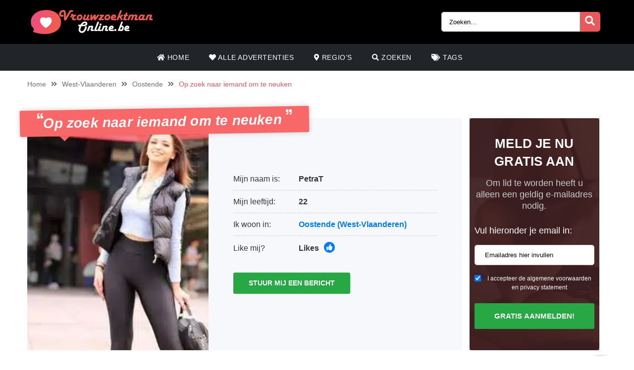

--- FILE ---
content_type: text/html; charset=UTF-8
request_url: https://vrouwzoektmanonline.be/advertenties/op-zoek-naar-iemand-om-te-neuken/
body_size: 11594
content:
<!doctype html><html class="no-js" lang="nl-NL"><head><meta charset="UTF-8" /><meta http-equiv="x-ua-compatible" content="ie=edge"><meta name="description" content="Als receptioniste bij een groot bedrijf ben ik het eerste aanspreekpunt. Ik moet er dan ook altijd wel goed verzorgd bijlopen. Ik verzorg mezelf dus g..."><meta name="viewport" content="width=device-width, initial-scale=1, shrink-to-fit=no"><meta name="theme-color" content="#FF6B2D"><link rel="stylesheet" media="print" onload="this.onload=null;this.media='all';" id="ao_optimized_gfonts" href="https://fonts.googleapis.com/css?family=Lato%3A300%2C400%2C700%2C800%2C900&amp;display=swap"><link rel="shortcut icon" href="https://vrouwzoektmanonline.be/wp-content/themes/wpb/assets/img/favicon.png" type="image/x-icon"><link rel="icon" href="https://vrouwzoektmanonline.be/wp-content/themes/wpb/assets/img/favicon.png" type="image/x-icon"><meta name='robots' content='index, follow, max-image-preview:large, max-snippet:-1, max-video-preview:-1' /><style>img:is([sizes="auto" i], [sizes^="auto," i]) { contain-intrinsic-size: 3000px 1500px }</style><title>Op zoek naar iemand om te neuken - vrouwzoektmanonline.be</title><link rel="canonical" href="https://vrouwzoektmanonline.be/advertenties/op-zoek-naar-iemand-om-te-neuken/" /><meta name="twitter:card" content="summary_large_image" /><meta name="twitter:title" content="Op zoek naar iemand om te neuken - vrouwzoektmanonline.be" /><meta name="twitter:image" content="https://vrouwzoektmanonline.be/wp-content/uploads/2024/07/328389-1.jpg" /><meta name="twitter:label1" content="Geschatte leestijd" /><meta name="twitter:data1" content="1 minuut" /> <script type="application/ld+json" class="yoast-schema-graph">{"@context":"https://schema.org","@graph":[{"@type":"WebPage","@id":"https://vrouwzoektmanonline.be/advertenties/op-zoek-naar-iemand-om-te-neuken/","url":"https://vrouwzoektmanonline.be/advertenties/op-zoek-naar-iemand-om-te-neuken/","name":"Op zoek naar iemand om te neuken - vrouwzoektmanonline.be","isPartOf":{"@id":"https://vrouwzoektmanonline.be/#website"},"primaryImageOfPage":{"@id":"https://vrouwzoektmanonline.be/advertenties/op-zoek-naar-iemand-om-te-neuken/#primaryimage"},"image":{"@id":"https://vrouwzoektmanonline.be/advertenties/op-zoek-naar-iemand-om-te-neuken/#primaryimage"},"thumbnailUrl":"https://vrouwzoektmanonline.be/wp-content/uploads/2024/07/328389-1.jpg","datePublished":"2024-07-30T03:49:42+00:00","dateModified":"2024-07-30T14:06:20+00:00","breadcrumb":{"@id":"https://vrouwzoektmanonline.be/advertenties/op-zoek-naar-iemand-om-te-neuken/#breadcrumb"},"inLanguage":"nl-NL","potentialAction":[{"@type":"ReadAction","target":["https://vrouwzoektmanonline.be/advertenties/op-zoek-naar-iemand-om-te-neuken/"]}]},{"@type":"ImageObject","inLanguage":"nl-NL","@id":"https://vrouwzoektmanonline.be/advertenties/op-zoek-naar-iemand-om-te-neuken/#primaryimage","url":"https://vrouwzoektmanonline.be/wp-content/uploads/2024/07/328389-1.jpg","contentUrl":"https://vrouwzoektmanonline.be/wp-content/uploads/2024/07/328389-1.jpg","width":320,"height":320},{"@type":"BreadcrumbList","@id":"https://vrouwzoektmanonline.be/advertenties/op-zoek-naar-iemand-om-te-neuken/#breadcrumb","itemListElement":[{"@type":"ListItem","position":1,"name":"Home","item":"https://vrouwzoektmanonline.be/"},{"@type":"ListItem","position":2,"name":"Advertenties","item":"https://vrouwzoektmanonline.be/advertenties/"},{"@type":"ListItem","position":3,"name":"Op zoek naar iemand om te neuken"}]},{"@type":"WebSite","@id":"https://vrouwzoektmanonline.be/#website","url":"https://vrouwzoektmanonline.be/","name":"vrouwzoektmanonline.be","description":"","publisher":{"@id":"https://vrouwzoektmanonline.be/#organization"},"potentialAction":[{"@type":"SearchAction","target":{"@type":"EntryPoint","urlTemplate":"https://vrouwzoektmanonline.be/?s={search_term_string}"},"query-input":{"@type":"PropertyValueSpecification","valueRequired":true,"valueName":"search_term_string"}}],"inLanguage":"nl-NL"},{"@type":"Organization","@id":"https://vrouwzoektmanonline.be/#organization","name":"vrouwzoektmanonline.be","url":"https://vrouwzoektmanonline.be/","logo":{"@type":"ImageObject","inLanguage":"nl-NL","@id":"https://vrouwzoektmanonline.be/#/schema/logo/image/","url":"https://vrouwzoektmanonline.be/wp-content/uploads/2021/06/cropped-Vrouwzoektmanonline.be_.png","contentUrl":"https://vrouwzoektmanonline.be/wp-content/uploads/2021/06/cropped-Vrouwzoektmanonline.be_.png","width":1920,"height":376,"caption":"vrouwzoektmanonline.be"},"image":{"@id":"https://vrouwzoektmanonline.be/#/schema/logo/image/"}}]}</script> <link href='https://fonts.gstatic.com' crossorigin='anonymous' rel='preconnect' /><link rel="alternate" type="application/rss+xml" title="vrouwzoektmanonline.be &raquo; Op zoek naar iemand om te neuken reacties feed" href="https://vrouwzoektmanonline.be/advertenties/op-zoek-naar-iemand-om-te-neuken/feed/" /><link rel='stylesheet' id='sgr_main-css' href='https://vrouwzoektmanonline.be/wp-content/cache/autoptimize/css/autoptimize_single_87919152e480d34bc2ab66090bb82746.css' type='text/css' media='all' /><link rel='stylesheet' id='wp-block-library-css' href='https://vrouwzoektmanonline.be/wp-includes/css/dist/block-library/style.min.css' type='text/css' media='all' /><style id='classic-theme-styles-inline-css' type='text/css'>/*! This file is auto-generated */
.wp-block-button__link{color:#fff;background-color:#32373c;border-radius:9999px;box-shadow:none;text-decoration:none;padding:calc(.667em + 2px) calc(1.333em + 2px);font-size:1.125em}.wp-block-file__button{background:#32373c;color:#fff;text-decoration:none}</style><style id='global-styles-inline-css' type='text/css'>:root{--wp--preset--aspect-ratio--square: 1;--wp--preset--aspect-ratio--4-3: 4/3;--wp--preset--aspect-ratio--3-4: 3/4;--wp--preset--aspect-ratio--3-2: 3/2;--wp--preset--aspect-ratio--2-3: 2/3;--wp--preset--aspect-ratio--16-9: 16/9;--wp--preset--aspect-ratio--9-16: 9/16;--wp--preset--color--black: #000000;--wp--preset--color--cyan-bluish-gray: #abb8c3;--wp--preset--color--white: #ffffff;--wp--preset--color--pale-pink: #f78da7;--wp--preset--color--vivid-red: #cf2e2e;--wp--preset--color--luminous-vivid-orange: #ff6900;--wp--preset--color--luminous-vivid-amber: #fcb900;--wp--preset--color--light-green-cyan: #7bdcb5;--wp--preset--color--vivid-green-cyan: #00d084;--wp--preset--color--pale-cyan-blue: #8ed1fc;--wp--preset--color--vivid-cyan-blue: #0693e3;--wp--preset--color--vivid-purple: #9b51e0;--wp--preset--gradient--vivid-cyan-blue-to-vivid-purple: linear-gradient(135deg,rgba(6,147,227,1) 0%,rgb(155,81,224) 100%);--wp--preset--gradient--light-green-cyan-to-vivid-green-cyan: linear-gradient(135deg,rgb(122,220,180) 0%,rgb(0,208,130) 100%);--wp--preset--gradient--luminous-vivid-amber-to-luminous-vivid-orange: linear-gradient(135deg,rgba(252,185,0,1) 0%,rgba(255,105,0,1) 100%);--wp--preset--gradient--luminous-vivid-orange-to-vivid-red: linear-gradient(135deg,rgba(255,105,0,1) 0%,rgb(207,46,46) 100%);--wp--preset--gradient--very-light-gray-to-cyan-bluish-gray: linear-gradient(135deg,rgb(238,238,238) 0%,rgb(169,184,195) 100%);--wp--preset--gradient--cool-to-warm-spectrum: linear-gradient(135deg,rgb(74,234,220) 0%,rgb(151,120,209) 20%,rgb(207,42,186) 40%,rgb(238,44,130) 60%,rgb(251,105,98) 80%,rgb(254,248,76) 100%);--wp--preset--gradient--blush-light-purple: linear-gradient(135deg,rgb(255,206,236) 0%,rgb(152,150,240) 100%);--wp--preset--gradient--blush-bordeaux: linear-gradient(135deg,rgb(254,205,165) 0%,rgb(254,45,45) 50%,rgb(107,0,62) 100%);--wp--preset--gradient--luminous-dusk: linear-gradient(135deg,rgb(255,203,112) 0%,rgb(199,81,192) 50%,rgb(65,88,208) 100%);--wp--preset--gradient--pale-ocean: linear-gradient(135deg,rgb(255,245,203) 0%,rgb(182,227,212) 50%,rgb(51,167,181) 100%);--wp--preset--gradient--electric-grass: linear-gradient(135deg,rgb(202,248,128) 0%,rgb(113,206,126) 100%);--wp--preset--gradient--midnight: linear-gradient(135deg,rgb(2,3,129) 0%,rgb(40,116,252) 100%);--wp--preset--font-size--small: 13px;--wp--preset--font-size--medium: 20px;--wp--preset--font-size--large: 36px;--wp--preset--font-size--x-large: 42px;--wp--preset--spacing--20: 0.44rem;--wp--preset--spacing--30: 0.67rem;--wp--preset--spacing--40: 1rem;--wp--preset--spacing--50: 1.5rem;--wp--preset--spacing--60: 2.25rem;--wp--preset--spacing--70: 3.38rem;--wp--preset--spacing--80: 5.06rem;--wp--preset--shadow--natural: 6px 6px 9px rgba(0, 0, 0, 0.2);--wp--preset--shadow--deep: 12px 12px 50px rgba(0, 0, 0, 0.4);--wp--preset--shadow--sharp: 6px 6px 0px rgba(0, 0, 0, 0.2);--wp--preset--shadow--outlined: 6px 6px 0px -3px rgba(255, 255, 255, 1), 6px 6px rgba(0, 0, 0, 1);--wp--preset--shadow--crisp: 6px 6px 0px rgba(0, 0, 0, 1);}:where(.is-layout-flex){gap: 0.5em;}:where(.is-layout-grid){gap: 0.5em;}body .is-layout-flex{display: flex;}.is-layout-flex{flex-wrap: wrap;align-items: center;}.is-layout-flex > :is(*, div){margin: 0;}body .is-layout-grid{display: grid;}.is-layout-grid > :is(*, div){margin: 0;}:where(.wp-block-columns.is-layout-flex){gap: 2em;}:where(.wp-block-columns.is-layout-grid){gap: 2em;}:where(.wp-block-post-template.is-layout-flex){gap: 1.25em;}:where(.wp-block-post-template.is-layout-grid){gap: 1.25em;}.has-black-color{color: var(--wp--preset--color--black) !important;}.has-cyan-bluish-gray-color{color: var(--wp--preset--color--cyan-bluish-gray) !important;}.has-white-color{color: var(--wp--preset--color--white) !important;}.has-pale-pink-color{color: var(--wp--preset--color--pale-pink) !important;}.has-vivid-red-color{color: var(--wp--preset--color--vivid-red) !important;}.has-luminous-vivid-orange-color{color: var(--wp--preset--color--luminous-vivid-orange) !important;}.has-luminous-vivid-amber-color{color: var(--wp--preset--color--luminous-vivid-amber) !important;}.has-light-green-cyan-color{color: var(--wp--preset--color--light-green-cyan) !important;}.has-vivid-green-cyan-color{color: var(--wp--preset--color--vivid-green-cyan) !important;}.has-pale-cyan-blue-color{color: var(--wp--preset--color--pale-cyan-blue) !important;}.has-vivid-cyan-blue-color{color: var(--wp--preset--color--vivid-cyan-blue) !important;}.has-vivid-purple-color{color: var(--wp--preset--color--vivid-purple) !important;}.has-black-background-color{background-color: var(--wp--preset--color--black) !important;}.has-cyan-bluish-gray-background-color{background-color: var(--wp--preset--color--cyan-bluish-gray) !important;}.has-white-background-color{background-color: var(--wp--preset--color--white) !important;}.has-pale-pink-background-color{background-color: var(--wp--preset--color--pale-pink) !important;}.has-vivid-red-background-color{background-color: var(--wp--preset--color--vivid-red) !important;}.has-luminous-vivid-orange-background-color{background-color: var(--wp--preset--color--luminous-vivid-orange) !important;}.has-luminous-vivid-amber-background-color{background-color: var(--wp--preset--color--luminous-vivid-amber) !important;}.has-light-green-cyan-background-color{background-color: var(--wp--preset--color--light-green-cyan) !important;}.has-vivid-green-cyan-background-color{background-color: var(--wp--preset--color--vivid-green-cyan) !important;}.has-pale-cyan-blue-background-color{background-color: var(--wp--preset--color--pale-cyan-blue) !important;}.has-vivid-cyan-blue-background-color{background-color: var(--wp--preset--color--vivid-cyan-blue) !important;}.has-vivid-purple-background-color{background-color: var(--wp--preset--color--vivid-purple) !important;}.has-black-border-color{border-color: var(--wp--preset--color--black) !important;}.has-cyan-bluish-gray-border-color{border-color: var(--wp--preset--color--cyan-bluish-gray) !important;}.has-white-border-color{border-color: var(--wp--preset--color--white) !important;}.has-pale-pink-border-color{border-color: var(--wp--preset--color--pale-pink) !important;}.has-vivid-red-border-color{border-color: var(--wp--preset--color--vivid-red) !important;}.has-luminous-vivid-orange-border-color{border-color: var(--wp--preset--color--luminous-vivid-orange) !important;}.has-luminous-vivid-amber-border-color{border-color: var(--wp--preset--color--luminous-vivid-amber) !important;}.has-light-green-cyan-border-color{border-color: var(--wp--preset--color--light-green-cyan) !important;}.has-vivid-green-cyan-border-color{border-color: var(--wp--preset--color--vivid-green-cyan) !important;}.has-pale-cyan-blue-border-color{border-color: var(--wp--preset--color--pale-cyan-blue) !important;}.has-vivid-cyan-blue-border-color{border-color: var(--wp--preset--color--vivid-cyan-blue) !important;}.has-vivid-purple-border-color{border-color: var(--wp--preset--color--vivid-purple) !important;}.has-vivid-cyan-blue-to-vivid-purple-gradient-background{background: var(--wp--preset--gradient--vivid-cyan-blue-to-vivid-purple) !important;}.has-light-green-cyan-to-vivid-green-cyan-gradient-background{background: var(--wp--preset--gradient--light-green-cyan-to-vivid-green-cyan) !important;}.has-luminous-vivid-amber-to-luminous-vivid-orange-gradient-background{background: var(--wp--preset--gradient--luminous-vivid-amber-to-luminous-vivid-orange) !important;}.has-luminous-vivid-orange-to-vivid-red-gradient-background{background: var(--wp--preset--gradient--luminous-vivid-orange-to-vivid-red) !important;}.has-very-light-gray-to-cyan-bluish-gray-gradient-background{background: var(--wp--preset--gradient--very-light-gray-to-cyan-bluish-gray) !important;}.has-cool-to-warm-spectrum-gradient-background{background: var(--wp--preset--gradient--cool-to-warm-spectrum) !important;}.has-blush-light-purple-gradient-background{background: var(--wp--preset--gradient--blush-light-purple) !important;}.has-blush-bordeaux-gradient-background{background: var(--wp--preset--gradient--blush-bordeaux) !important;}.has-luminous-dusk-gradient-background{background: var(--wp--preset--gradient--luminous-dusk) !important;}.has-pale-ocean-gradient-background{background: var(--wp--preset--gradient--pale-ocean) !important;}.has-electric-grass-gradient-background{background: var(--wp--preset--gradient--electric-grass) !important;}.has-midnight-gradient-background{background: var(--wp--preset--gradient--midnight) !important;}.has-small-font-size{font-size: var(--wp--preset--font-size--small) !important;}.has-medium-font-size{font-size: var(--wp--preset--font-size--medium) !important;}.has-large-font-size{font-size: var(--wp--preset--font-size--large) !important;}.has-x-large-font-size{font-size: var(--wp--preset--font-size--x-large) !important;}
:where(.wp-block-post-template.is-layout-flex){gap: 1.25em;}:where(.wp-block-post-template.is-layout-grid){gap: 1.25em;}
:where(.wp-block-columns.is-layout-flex){gap: 2em;}:where(.wp-block-columns.is-layout-grid){gap: 2em;}
:root :where(.wp-block-pullquote){font-size: 1.5em;line-height: 1.6;}</style><link rel='stylesheet' id='bootstrap-css' href='https://vrouwzoektmanonline.be/wp-content/themes/wpb/assets/bower_components/bootstrap/dist/css/bootstrap.min.css' type='text/css' media='all' /><link rel='stylesheet' id='fa-free-css' href='https://vrouwzoektmanonline.be/wp-content/themes/wpb/assets/bower_components/fontawesome/css/all.min.css' type='text/css' media='all' /><link rel='stylesheet' id='owl-carousel-2-css' href='https://vrouwzoektmanonline.be/wp-content/themes/wpb/assets/bower_components/owl.carousel/dist/assets/owl.carousel.min.css' type='text/css' media='all' /><link rel='stylesheet' id='animate-css' href='https://vrouwzoektmanonline.be/wp-content/cache/autoptimize/css/autoptimize_single_cb67371414710491ee3730390d1efb33.css' type='text/css' media='all' /><link rel='stylesheet' id='fancybox-css' href='https://vrouwzoektmanonline.be/wp-content/themes/wpb/assets/bower_components/fancybox-master/dist/jquery.fancybox.min.css' type='text/css' media='all' /><link rel='stylesheet' id='general-css' href='https://vrouwzoektmanonline.be/wp-content/themes/wpb/assets/css/general.min.css' type='text/css' media='all' /> <script defer id="sgr_main-js-extra" src="[data-uri]"></script> <script defer type="text/javascript" src="https://vrouwzoektmanonline.be/wp-content/cache/autoptimize/js/autoptimize_single_d9acc39bb3131ff6a72a64a32faf8b07.js" id="sgr_main-js"></script> <script defer type="text/javascript" src="https://vrouwzoektmanonline.be/wp-includes/js/jquery/jquery.min.js" id="jquery-core-js"></script> <script defer type="text/javascript" src="https://vrouwzoektmanonline.be/wp-includes/js/jquery/jquery-migrate.min.js" id="jquery-migrate-js"></script> <link rel="https://api.w.org/" href="https://vrouwzoektmanonline.be/wp-json/" /><link rel="EditURI" type="application/rsd+xml" title="RSD" href="https://vrouwzoektmanonline.be/xmlrpc.php?rsd" /><meta name="generator" content="WordPress 6.7.2" /><link rel='shortlink' href='https://vrouwzoektmanonline.be/?p=5870' /><link rel="alternate" title="oEmbed (JSON)" type="application/json+oembed" href="https://vrouwzoektmanonline.be/wp-json/oembed/1.0/embed?url=https%3A%2F%2Fvrouwzoektmanonline.be%2Fadvertenties%2Fop-zoek-naar-iemand-om-te-neuken%2F" /><link rel="alternate" title="oEmbed (XML)" type="text/xml+oembed" href="https://vrouwzoektmanonline.be/wp-json/oembed/1.0/embed?url=https%3A%2F%2Fvrouwzoektmanonline.be%2Fadvertenties%2Fop-zoek-naar-iemand-om-te-neuken%2F&#038;format=xml" /><style type="text/css">.recentcomments a{display:inline !important;padding:0 !important;margin:0 !important;}</style><style type="text/css" id="wp-custom-css">#single-advertentie .data .dtap{
	white-space: nowrap;
}
#single-advertentie .data p span a{
	color: #007bff;
}
#single-advertentie .bg-darkg{
	height: 469px
}
@media (max-width: 767px){
	#single-advertentie .bg-darkg {
		height: 300px !important;
	}
}
@media (max-width: 992px){
	.spotlight {
    margin-top: -30px;
}
	.spotlight .container-fluid{
		padding: 0px
	}
	.spotlight ul li img{
		width: 32px
	}
	#single-advertentie .bg-darkg{
	  height: auto
}
	
      
}
@media (max-width: 768px){
.spotlight {
    margin-top: 0px;
}
	.spotlight ul li img{
		width: auto
	}
	
}
#mainFooter .bottom-info .container {
	font-size: 11px !important;
}
#mainFooter .bottom-info {
    background: #3b3b40;
    color: #fff;
    border-top: 2px solid #ebebeb;
}
#mainHeader .menu-bar ul li .sub-menu.show{
	background: #202529;
	width: 200%;
	min-width:450px;
}
#mainHeader .menu-bar ul li .sub-menu li{
	display: inline-block;
	width: 50%
	
}
#mainHeader .menu-bar ul li .sub-menu li:before{
	content: "» ";
	color: #fff;
	position: absolute;
	top: 10px;
}
#mainHeader .menu-bar ul li .sub-menu li a{
	transition: .3s ease-out;
	text-decoration: none;
	padding: 15px;
}
#mainHeader .menu-bar ul li .sub-menu li a:hover{
	color: #e9595b;
	text-decoration: none!important
}

#mainHeader .menu-bar ul li.menu-item-has-children:before{
	content: "\f0d7";
	font-family: "Font Awesome 5 Free";
	font-size: 16px;
	color: #fff;
	font-weight: 600;
	position: absolute;
	right: -3px;
	top: 0;
	bottom: 0;
	margin: auto;
}
#mainHeader .mobile-menu ul li ul {
	background-color: #d6494b;
}
#mainHeader .mobile-menu ul li:hover {
    background: rgb(14 13 13);
}
#mainHeader .mobile-menu ul li a {
	color:#fff;
}
#mainHeader .mobile-menu ul li ul li a:hover {
    padding-left: 10px; 
}
#mainFooter .widget-area h3{
	padding-top:30px;
}
#mainFooter .widget-area h4{
	padding-top: 20px;
	text-transform: uppercase;
}

.mobile-hero .promo .p-wrapper form select{
	padding-right: 30px;
	border-radius: 50px;
	-webkit-appearance: none;
  -moz-appearance: none;
  -o-appearance: none;
}
.mobile-hero .promo .p-wrapper form select+i.fas{
	float: right;
	color: #998F89;
  margin-top: -55px;
  margin-right: 10px;
  pointer-events: none;
  background-color: #fff;
  padding-right: 5px;
	font-size: 18px;

}
.mobile-hero .promo .p-wrapper form select::after{
	content: '\f055'; 
    font-family: 'Font Awesome 5 Free';
    position: absolute;
    top: 50%;
    right: 5px;
    transform: translateY(-50%);
    pointer-events: none;
}

#mainHeader .mobile-menu{
	position: absolute;
}

#mainHeader .mobile-menu ul li ul{
	background: #4B4B50;
}

#mainHeader .mobile-menu ul li.menu-item-has-children:before{
	content: "\f0d7";
	font-family: "Font Awesome 5 Free";
	font-size: 16px;
	color: #fff;
	font-weight: 600;
	position: absolute;
	right: 15px;
	top: 0;
	bottom: 0;
	margin: auto;
}</style></head><body class="advertenties-template-default single single-advertenties postid-5870 wp-custom-logo body_class"><header id="mainHeader"><div class="container-fluid sm-menu-container d-lg-none"> <button class="menu-toggler"> <span></span> <span></span> <span></span> </button><div class="header-logo"> <a href="https://vrouwzoektmanonline.be/" class="custom-logo-link" rel="home"><picture class="custom-logo" decoding="async" fetchpriority="high"> <source type="image/webp" srcset="https://vrouwzoektmanonline.be/wp-content/uploads/2021/06/cropped-Vrouwzoektmanonline.be_.png.webp 1920w, https://vrouwzoektmanonline.be/wp-content/uploads/2021/06/cropped-Vrouwzoektmanonline.be_-768x150.png.webp 768w, https://vrouwzoektmanonline.be/wp-content/uploads/2021/06/cropped-Vrouwzoektmanonline.be_-1536x301.png.webp 1536w" sizes="(max-width: 1920px) 100vw, 1920px"/> <img width="1920" height="376" src="https://vrouwzoektmanonline.be/wp-content/uploads/2021/06/cropped-Vrouwzoektmanonline.be_.png" alt="vrouwzoektmanonline.be" decoding="async" fetchpriority="high" srcset="https://vrouwzoektmanonline.be/wp-content/uploads/2021/06/cropped-Vrouwzoektmanonline.be_.png 1920w, https://vrouwzoektmanonline.be/wp-content/uploads/2021/06/cropped-Vrouwzoektmanonline.be_-768x150.png 768w, https://vrouwzoektmanonline.be/wp-content/uploads/2021/06/cropped-Vrouwzoektmanonline.be_-1536x301.png 1536w" sizes="(max-width: 1920px) 100vw, 1920px"/> </picture> </a></div> <a href="#" class="search-icon"><i class="fas fa-search"></i></a><div class="mobile-menu mobile-main-menu text-center"><div class="header-logo"> <a href="https://vrouwzoektmanonline.be/" class="custom-logo-link" rel="home"><picture class="custom-logo" decoding="async"> <source type="image/webp" srcset="https://vrouwzoektmanonline.be/wp-content/uploads/2021/06/cropped-Vrouwzoektmanonline.be_.png.webp 1920w, https://vrouwzoektmanonline.be/wp-content/uploads/2021/06/cropped-Vrouwzoektmanonline.be_-768x150.png.webp 768w, https://vrouwzoektmanonline.be/wp-content/uploads/2021/06/cropped-Vrouwzoektmanonline.be_-1536x301.png.webp 1536w" sizes="(max-width: 1920px) 100vw, 1920px"/> <img width="1920" height="376" src="https://vrouwzoektmanonline.be/wp-content/uploads/2021/06/cropped-Vrouwzoektmanonline.be_.png" alt="vrouwzoektmanonline.be" decoding="async" srcset="https://vrouwzoektmanonline.be/wp-content/uploads/2021/06/cropped-Vrouwzoektmanonline.be_.png 1920w, https://vrouwzoektmanonline.be/wp-content/uploads/2021/06/cropped-Vrouwzoektmanonline.be_-768x150.png 768w, https://vrouwzoektmanonline.be/wp-content/uploads/2021/06/cropped-Vrouwzoektmanonline.be_-1536x301.png 1536w" sizes="(max-width: 1920px) 100vw, 1920px"/> </picture> </a></div><ul id="menu-headermenu" class="navbar-nav mobile"><li id="menu-item-21" class="menu-item menu-item-type-post_type menu-item-object-page menu-item-home menu-item-21"><a href="https://vrouwzoektmanonline.be/"><i class="fas fa-home"></i> Home</a></li><li id="menu-item-130" class="menu-item menu-item-type-post_type_archive menu-item-object-advertenties menu-item-130"><a href="https://vrouwzoektmanonline.be/advertenties/"><i class="fas fa-heart"></i> Alle Advertenties</a></li><li id="menu-item-25" class="menu-item menu-item-type-post_type menu-item-object-page menu-item-25"><a href="https://vrouwzoektmanonline.be/regios/"><i class="fas fa-map-marker-alt"></i> Regio&#8217;s</a></li><li id="menu-item-27" class="menu-item menu-item-type-post_type menu-item-object-page menu-item-27"><a href="https://vrouwzoektmanonline.be/zoeken/"><i class="fas fa-search"></i> Zoeken</a></li><li id="menu-item-26" class="menu-item menu-item-type-post_type menu-item-object-page menu-item-26"><a href="https://vrouwzoektmanonline.be/tags/"><i class="fas fa-tags"></i> Tags</a></li></ul><ul class="b-none pt-3"><li> <a href="#" target="_self" data-toggle="modal" data-target="#RegisterModalHead"><i class="fas fa-pen-square"></i> Gratis registreren</a></li></ul></div><div class="container-fluid search-div"><div class="top-links pb-3"><form class="search-form w-100 mr-2 d-block d-md-none" method="GET" action="https://vrouwzoektmanonline.be"><div class="input-group"> <input type="text" class="form-control main-search" placeholder="Zoeken..." name="s" autocomplete="off"> <input type="hidden" value="advertentie" name="post_type"><div class="input-group-append"> <button class="search-btn" type="submit"><i class="fas fa-search"></i></button></div></div><div class="search-results"></div></form></div></div></div><div class="container-fluid d-none d-lg-flex b-black"><div class="container top-bar"><div class="header-logo"> <a href="https://vrouwzoektmanonline.be/" class="custom-logo-link" rel="home"><picture class="custom-logo" decoding="async"> <source type="image/webp" srcset="https://vrouwzoektmanonline.be/wp-content/uploads/2021/06/cropped-Vrouwzoektmanonline.be_.png.webp 1920w, https://vrouwzoektmanonline.be/wp-content/uploads/2021/06/cropped-Vrouwzoektmanonline.be_-768x150.png.webp 768w, https://vrouwzoektmanonline.be/wp-content/uploads/2021/06/cropped-Vrouwzoektmanonline.be_-1536x301.png.webp 1536w" sizes="(max-width: 1920px) 100vw, 1920px"/> <img width="1920" height="376" src="https://vrouwzoektmanonline.be/wp-content/uploads/2021/06/cropped-Vrouwzoektmanonline.be_.png" alt="vrouwzoektmanonline.be" decoding="async" srcset="https://vrouwzoektmanonline.be/wp-content/uploads/2021/06/cropped-Vrouwzoektmanonline.be_.png 1920w, https://vrouwzoektmanonline.be/wp-content/uploads/2021/06/cropped-Vrouwzoektmanonline.be_-768x150.png 768w, https://vrouwzoektmanonline.be/wp-content/uploads/2021/06/cropped-Vrouwzoektmanonline.be_-1536x301.png 1536w" sizes="(max-width: 1920px) 100vw, 1920px"/> </picture> </a></div><div class="top-links"> <a href="#" class="d-inline-block d-md-none search-icon"><i class="fas fa-search"></i></a><form class="search-form mr-2 d-none d-md-inline-block" method="GET" action="https://vrouwzoektmanonline.be"><div class="input-group"> <input type="text" class="form-control main-search" placeholder="Zoeken..." name="s" autocomplete="off"> <input type="hidden" value="advertentie" name="post_type"><div class="input-group-append"> <button class="search-btn" type="submit"><i class="fas fa-search"></i></button></div></div><div class="search-results"></div></form></div></div></div><div class="container d-none d-lg-flex"><div class="row header-bar"><div class="col menu-bar"><ul id="menu-headermenu-1" class="navbar-nav main-menu"><li class="menu-item menu-item-type-post_type menu-item-object-page menu-item-home menu-item-21"><a href="https://vrouwzoektmanonline.be/"><i class="fas fa-home"></i> Home</a></li><li class="menu-item menu-item-type-post_type_archive menu-item-object-advertenties menu-item-130"><a href="https://vrouwzoektmanonline.be/advertenties/"><i class="fas fa-heart"></i> Alle Advertenties</a></li><li class="menu-item menu-item-type-post_type menu-item-object-page menu-item-25"><a href="https://vrouwzoektmanonline.be/regios/"><i class="fas fa-map-marker-alt"></i> Regio&#8217;s</a></li><li class="menu-item menu-item-type-post_type menu-item-object-page menu-item-27"><a href="https://vrouwzoektmanonline.be/zoeken/"><i class="fas fa-search"></i> Zoeken</a></li><li class="menu-item menu-item-type-post_type menu-item-object-page menu-item-26"><a href="https://vrouwzoektmanonline.be/tags/"><i class="fas fa-tags"></i> Tags</a></li></ul></div></div></div></header><div class="modal fade" id="RegisterModalHead" tabindex="-1" role="dialog" aria-labelledby="Register Form" aria-hidden="true"><div class="modal-dialog modal-dialog-centered" role="document"><div class="modal-content"><div class="modal-body text-center"><h3 class="mb-0">Direct een gratis contact?</h3><h3>Registreer nu!</h3><div class="badge badge-success text-uppercase font-weight-bold"> Tijdelijk gratis</div><p class="mt-4 mb-4">Om contact te zoeken heeft u alleen een geldig e-mailadres nodig. Na het aanmelden kunt u onbeperkt leden bekijken en berichten versturen!</p><form id="reg_form" method="POST" action="https://vrouwzoektmanonline.be/gratis-aanmelden/" accept-charset="UTF-8"><div class="form-group mb-2"> <label for="email">E-mail:</label> <input class="form-control" id="emailRedirectRegister" type="email" name="emailRedirectRegister"  placeholder="Emailadres hier invullen" required></div><div class="form-group form-check mb-2"> <input type="checkbox" class="form-check-input mt-3 agree" id="agree" checked="checked" style="width:auto"> <label class="form-check-label" for="agree" style="margin-top:14px;font-size:12px">I accepteer de algemene voorwaarden en privacy statement</label></div> <button type="submit" class="btn btn-success mx-auto mb-3 farm-btn">Gratis aanmelden! </button></form> <a href="#" class=" mb-4" data-dismiss="modal">Sluiten</a></div></div></div></div><section id="single-advertentie" class="section interior"><div class="container"><ul class="wpb5-crumb"><li class="home"><a href="https://vrouwzoektmanonline.be">Home</a></li><li class="separator"><i class="fas fa-angle-double-right"></i></li><li><a href="https://vrouwzoektmanonline.be/west-vlaanderen/">West-Vlaanderen</a></li><li class="separator d-none d-md-inline"><i class="fas fa-angle-double-right"></i></li><li><a href="https://vrouwzoektmanonline.be/oostende/">Oostende</a></li><li class="separator d-none d-md-inline"><i class="fas fa-angle-double-right"></i></li><li class="d-none d-md-inline"><span>Op zoek naar iemand om te neuken</span></li></ul><div class="row mt-5 mx-0"><div class="col-xl-9 white-bg mb-3"><h1 class="mb-3"><i class="fas fa-quote-left" aria-hidden="true"></i>Op zoek naar iemand om te neuken <i class="fas fa-quote-right" aria-hidden="true"></i></h1><div class="row"><div class="col-md-5 pl-0 bg-darkg"> <a class="single-img" href="https://vrouwzoektmanonline.be/wp-content/uploads/2024/07/328389-1.jpg" data-fancybox="gallery" data-caption="" > <picture class="src"> <source type="image/webp" srcset="https://vrouwzoektmanonline.be/wp-content/uploads/2024/07/328389-1.jpg.webp"/> <img src="https://vrouwzoektmanonline.be/wp-content/uploads/2024/07/328389-1.jpg" alt=""/> </picture> </a></div><div class="col-md-7 data"><div class="row"><div class= "col-md-4 col-sm-12 pr-0"><p class="dtap">Mijn naam is:</p></div><div class= "col-md-8 col-sm-12 text-left pl-md-0"><p class="dtap"><span>PetraT</span></p></div></div><div class="row"><div class= "col-md-4 col-sm-12 pr-0"><p class="dtap">Mijn leeftijd:</p></div><div class= "col-md-8 col-sm-12 text-left pl-md-0"><p class="dtap"><span>22</span></p></div></div><div class="row"><div class= "col-md-4 col-sm-12 pr-0"><p class="dtap">Ik woon in:</p></div><div class= "col-md-8 col-sm-12 text-left pl-md-0"><p class="dtap"><span><a href="https://vrouwzoektmanonline.be/oostende/" title="View all sexadvertenties in Oostende">Oostende</a> <a href="https://vrouwzoektmanonline.be/west-vlaanderen/" title="View all sexadvertenties in West-Vlaanderen">(West-Vlaanderen)</a></span></p></div></div><div class="row"><div class= "col-md-4 col-sm-12 pr-0"><p>Like mij?</p></div><div class= "col-md-8 col-sm-12 text-left pl-md-0"><p><span class="likes"> Likes <a data-id="5870" data-likes="" class="btn-blue"><i class="fa fa-thumbs-up" aria-hidden="true"></i></a> </span></p></div></div> <a class="btn btn-success  mt-4" href="#" target="_self" data-toggle="modal" data-target="#RegisterModal"> Stuur mij een bericht </a></div></div><div class="row"><div class="this_content"><h2 class="mt-0"><i class="fas fa-edit icon-secondary"></i>PetraT(22) schrijft:</h2><div><p>Als receptioniste bij een groot bedrijf ben ik het eerste aanspreekpunt. Ik moet er dan ook altijd wel goed verzorgd bijlopen. Ik verzorg mezelf dus goed Ik vind dat een man ok wel goed voor zichzelf zorgen moet maken. Het zou fijn zijn als jij het leuk vind om echt lekker te kletsen, dat jij wel spontaan bent zeg maar. En als je het fijn vindt om je problemen te vertellen dan mag dat bij mij, maar ook de leuke dingen wil ik wel horen. Ik ben overgegaan op een meer vleselijke versie van het woord gevoel, ik wil gewoon neuken en verder gaan. Ik ben deze relatie beu waarin mijn partner moeite heeft om tijd voor zichzelf te maken. Ik ben op zoek naar iemand om te neuken en ik ben altijd klaar. Ik drink graag rode wijn voordat ik aan de slag ga. Het maakt me enthousiaster, het kalmeert me en ik ben nog enthousiaster.</p></div></div></div><div class="row"><div class="this_content esp mt-0 mb-3"><div class="row"><div class= "col-lg-8 "><h2 class="mb-3"><i class="fas fa-tags icon-secondary"></i>Deze advertentie valt onder:</h2></div><div class= "col-lg-4 text-center"><ul><li class="mb-2 mt-2 mt-md-0 text-left"> <a class="btn btn-icon m-0" href="https://vrouwzoektmanonline.be/brunettes/" title="View all sexadvertenties in Brunettes"> <span><i class='fas fa-check' style="color: #fff;background: none;position: relative"></i></span> Brunettes </a></li><li class="mb-2 mt-2 mt-md-0 text-left"> <a class="btn btn-icon m-0" href="https://vrouwzoektmanonline.be/fitgirl/" title="View all sexadvertenties in Fitgirl"> <span><i class='fas fa-check' style="color: #fff;background: none;position: relative"></i></span> Fitgirl </a></li><li class="mb-2 mt-2 mt-md-0 text-left"> <a class="btn btn-icon m-0" href="https://vrouwzoektmanonline.be/geile-vrouwen/" title="View all sexadvertenties in Geile vrouwen"> <span><i class='fas fa-check' style="color: #fff;background: none;position: relative"></i></span> Geile vrouwen </a></li><li class="mb-2 mt-2 mt-md-0 text-left"> <a class="btn btn-icon m-0" href="https://vrouwzoektmanonline.be/mooie-vrouw/" title="View all sexadvertenties in Mooie vrouw"> <span><i class='fas fa-check' style="color: #fff;background: none;position: relative"></i></span> Mooie vrouw </a></li><li class="mb-2 mt-2 mt-md-0 text-left"> <a class="btn btn-icon m-0" href="https://vrouwzoektmanonline.be/twintigers/" title="View all sexadvertenties in Twintigers"> <span><i class='fas fa-check' style="color: #fff;background: none;position: relative"></i></span> Twintigers </a></li><li class="mb-2 mt-2 mt-md-0 text-left"> <a class="btn btn-icon m-0" href="https://vrouwzoektmanonline.be/vrouw-zoekt-sex/" title="View all sexadvertenties in Vrouw zoekt sex"> <span><i class='fas fa-check' style="color: #fff;background: none;position: relative"></i></span> Vrouw zoekt sex </a></li></ul></div></div></div></div><div id="related-loop" class=" mt-0 p-3 "><div class="row"><div class="col-lg"><h2 class="w-100"><i class="fas fa-map-marker-alt icon-secondary"></i>Andere profielen uit Oostende</h2></div></div><div class="row flex-row adv-data m-0"><div class="col-lg-6 col-sm-6 mt-3"><div class="row flex-row"><div class="col-lg-6 pr-0"> <a href="https://vrouwzoektmanonline.be/advertenties/voelende-vingers-spreiden-zachtjes-mijn-string/" target="_self"> <picture> <source type="image/webp" srcset="https://vrouwzoektmanonline.be/wp-content/uploads/2024/07/327981-1.jpg.webp"/> <img src="https://vrouwzoektmanonline.be/wp-content/uploads/2024/07/327981-1.jpg" alt="Voelende vingers spreiden zachtjes mijn string"/> </picture> </a></div><div class="col-lg-6 pr-0 pl-lg-0"><div class="box-text"><h3>Voelende vingers spreiden zachtjes mijn string</h3><p><span>Ik ben je stoute meisje, klaar in bed:</span> Mijn familie zijn landbouwers en...</p><p><span>Stad:</span> <a href="#">(Oostende)</a></p><div class="bottom-link mt-3"><div class="like_wrapper col-lg pl-0"> <span class="likes"><i data-id="5978" data-likes="1" class="fas fa-thumbs-up"></i>1</span> <span class="comments"><i class="fas fa-comment"></i>0</span></div> <a href="https://vrouwzoektmanonline.be/advertenties/voelende-vingers-spreiden-zachtjes-mijn-string/" target="_self"> <button class="btn-box">Reageer nu!</button> </a></div></div></div></div></div><div class="col-lg-6 col-sm-6 mt-3"><div class="row flex-row"><div class="col-lg-6 pr-0"> <a href="https://vrouwzoektmanonline.be/advertenties/ik-ben-je-stoute-meisje-klaar-in-bed/" target="_self"> <picture> <source type="image/webp" srcset="https://vrouwzoektmanonline.be/wp-content/uploads/2024/07/327993-1.jpg.webp"/> <img src="https://vrouwzoektmanonline.be/wp-content/uploads/2024/07/327993-1.jpg" alt="Ik ben je stoute meisje, klaar in bed"/> </picture> </a></div><div class="col-lg-6 pr-0 pl-lg-0"><div class="box-text"><h3>Ik ben je stoute meisje, klaar in bed</h3><p><span>Evybaby:</span> I love driving so I started work...</p><p><span>Stad:</span> <a href="#">(Oostende)</a></p><div class="bottom-link mt-3"><div class="like_wrapper col-lg pl-0"> <span class="likes"><i data-id="5975" data-likes="" class="fas fa-thumbs-up"></i></span> <span class="comments"><i class="fas fa-comment"></i>0</span></div> <a href="https://vrouwzoektmanonline.be/advertenties/ik-ben-je-stoute-meisje-klaar-in-bed/" target="_self"> <button class="btn-box">Reageer nu!</button> </a></div></div></div></div></div><div class="col-lg-6 col-sm-6 mt-3"><div class="row flex-row"><div class="col-lg-6 pr-0"> <a href="https://vrouwzoektmanonline.be/advertenties/het-heerlijke-ondeugende-meisje/" target="_self"> <picture> <source type="image/webp" srcset="https://vrouwzoektmanonline.be/wp-content/uploads/2024/07/328011-1.jpg.webp"/> <img src="https://vrouwzoektmanonline.be/wp-content/uploads/2024/07/328011-1.jpg" alt="Het heerlijke ondeugende meisje"/> </picture> </a></div><div class="col-lg-6 pr-0 pl-lg-0"><div class="box-text"><h3>Het heerlijke ondeugende meisje</h3><p><span>Debjeklepje:</span> De mensen om mij heen zeggen alt...</p><p><span>Stad:</span> <a href="#">(Oostende)</a></p><div class="bottom-link mt-3"><div class="like_wrapper col-lg pl-0"> <span class="likes"><i data-id="5967" data-likes="" class="fas fa-thumbs-up"></i></span> <span class="comments"><i class="fas fa-comment"></i>0</span></div> <a href="https://vrouwzoektmanonline.be/advertenties/het-heerlijke-ondeugende-meisje/" target="_self"> <button class="btn-box">Reageer nu!</button> </a></div></div></div></div></div><div class="col-lg-6 col-sm-6 mt-3"><div class="row flex-row"><div class="col-lg-6 pr-0"> <a href="https://vrouwzoektmanonline.be/advertenties/ik-neem-een-goede-pik-diep-in-mijn-vagina/" target="_self"> <picture> <source type="image/webp" srcset="https://vrouwzoektmanonline.be/wp-content/uploads/2024/07/328063-1.jpg.webp"/> <img src="https://vrouwzoektmanonline.be/wp-content/uploads/2024/07/328063-1.jpg" alt="Ik neem een ​​goede pik diep in mijn vagina"/> </picture> </a></div><div class="col-lg-6 pr-0 pl-lg-0"><div class="box-text"><h3>Ik neem een ​​goede pik diep in mijn vagina</h3><p><span>SuzeR:</span> Ik werk in de supermarkt, ik doe...</p><p><span>Stad:</span> <a href="#">(Oostende)</a></p><div class="bottom-link mt-3"><div class="like_wrapper col-lg pl-0"> <span class="likes"><i data-id="5963" data-likes="" class="fas fa-thumbs-up"></i></span> <span class="comments"><i class="fas fa-comment"></i>0</span></div> <a href="https://vrouwzoektmanonline.be/advertenties/ik-neem-een-goede-pik-diep-in-mijn-vagina/" target="_self"> <button class="btn-box">Reageer nu!</button> </a></div></div></div></div></div></div></div></div><div class="col-xl-3 np-sm"><div class="promo" data-background="https://vrouwzoektmanonline.be/wp-content/uploads/2020/06/banner_bg.jpg" data-background-size="cover" data-background-position="center center"><div class="pcont"><h2>MELD JE NU GRATIS AAN</h2><p class="mb-4">Om lid te worden heeft u alleen een geldig e-mailadres nodig.</p><form method="POST" action="https://vrouwzoektmanonline.be/gratis-aanmelden/" accept-charset="UTF-8"><div class="form-group text-left mb-1"> <label for="email">Vul hieronder je email in:</label> <input class="form-control" type="email" name="emailRedirectRegister" id="emailRedirectRegister" placeholder="Emailadres hier invullen" required></div><div class="form-group form-check mb-2"> <input type="checkbox" class="form-check-input mt-3 agree" id="agree" checked="checked"> <label class="form-check-label" for="agree" style="margin-top:14px;font-size:12px">I accepteer de algemene voorwaarden en privacy statement</label></div> <button type="submit" class="btn btn-success mx-auto mb-3 farm-btn">Gratis aanmelden! </button></form></div></div><div class="side"><h4>Contacten zoeken</h4><form method="POST" action="" accept-charset="UTF-8" class="max-width-380 margin-0-auto"><div class="form-group"> <label for="regio">Ik ben een:</label> <select class=" form-control"><option value="man">Man</option><option value="vrouw">Vrouw</option><option value="stel">Stel</option> </select></div><div class="form-group"> <label for="regio">Ik zoek een</label> <select class=" form-control"><option value="man">Man</option><option value="vrouw" selected>Vrouw</option><option value="stel">Stel</option> </select></div><div class="form-group"> <label for="regio">Regio's:</label> <select name="regio" id="regio" class=" form-control"><option value="" selected="" disabled="">Kies een regio</option><option value="Antwerpen">Antwerpen</option><option value="Brussel">Brussel</option><option value="Limburg">Limburg</option><option value="Oost-Vlaanderen">Oost-Vlaanderen</option><option value="Vlaams-Brabant">Vlaams-Brabant</option><option value="West-Vlaanderen">West-Vlaanderen</option> </select></div><div class="text-center"> <input data-base="https://vrouwzoektmanonline.be" id="search_btn" type="submit" value="" class="btn btn-primary "></div></form></div><div class="side"><h4>Populaire Categorieën</h4><ul><p class="mb-3">Opzoek naar iets speciaals?</p><li> <a href="https://vrouwzoektmanonline.be/alleenstaande-moeder/" title="Bekijk alles in Alleenstaande moeder"> Alleenstaande moeder <span class="badge">13</span> </a></li><li> <a href="https://vrouwzoektmanonline.be/blonde-dames/" title="Bekijk alles in Blonde dames"> Blonde dames <span class="badge">13</span> </a></li><li> <a href="https://vrouwzoektmanonline.be/chatten-met-vreemden/" title="Bekijk alles in Chatten met vreemden"> Chatten met vreemden <span class="badge">30</span> </a></li><li> <a href="https://vrouwzoektmanonline.be/date-gezocht/" title="Bekijk alles in Date gezocht"> Date gezocht <span class="badge">18</span> </a></li><li> <a href="https://vrouwzoektmanonline.be/dikke-vrouwen/" title="Bekijk alles in Dikke vrouwen"> Dikke vrouwen <span class="badge">59</span> </a></li><li> <a href="https://vrouwzoektmanonline.be/leuke-dames/" title="Bekijk alles in Leuke dames"> Leuke dames <span class="badge">10</span> </a></li><li> <a href="https://vrouwzoektmanonline.be/leuke-vrouw-zoekt-date/" title="Bekijk alles in Leuke vrouw zoekt date"> Leuke vrouw zoekt date <span class="badge">8</span> </a></li><li> <a href="https://vrouwzoektmanonline.be/mooie-oude-vrouwen/" title="Bekijk alles in Mooie oude vrouwen"> Mooie oude vrouwen <span class="badge">104</span> </a></li><li> <a href="https://vrouwzoektmanonline.be/mooie-oudere-vrouwen/" title="Bekijk alles in Mooie oudere vrouwen"> Mooie oudere vrouwen <span class="badge">9</span> </a></li><li> <a href="https://vrouwzoektmanonline.be/oma-daten/" title="Bekijk alles in Oma daten"> Oma daten <span class="badge">89</span> </a></li><li> <a href="https://vrouwzoektmanonline.be/relatie-zoeken/" title="Bekijk alles in Relatie zoeken"> Relatie zoeken <span class="badge">44</span> </a></li><li> <a href="https://vrouwzoektmanonline.be/rijpe-vrouwen/" title="Bekijk alles in Rijpe vrouwen"> Rijpe vrouwen <span class="badge">164</span> </a></li><li> <a href="https://vrouwzoektmanonline.be/sex-advertenties/" title="Bekijk alles in Sex advertenties"> Sex advertenties <span class="badge">8</span> </a></li><li> <a href="https://vrouwzoektmanonline.be/vol-slanke-vrouwen/" title="Bekijk alles in Vol slanke vrouwen"> Vol slanke vrouwen <span class="badge">6</span> </a></li><li> <a href="https://vrouwzoektmanonline.be/vrijgezel/" title="Bekijk alles in Vrijgezel"> Vrijgezel <span class="badge">9</span> </a></li><li> <a href="https://vrouwzoektmanonline.be/vrouw-zoekt-date/" title="Bekijk alles in Vrouw zoekt date"> Vrouw zoekt date <span class="badge">26</span> </a></li><li> <a href="https://vrouwzoektmanonline.be/vrouw-zoekt-relatie/" title="Bekijk alles in Vrouw zoekt relatie"> Vrouw zoekt relatie <span class="badge">69</span> </a></li> <a href="https://vrouwzoektmanonline.be/tags/" target="_self"> <button class="btn btn-primary mx-auto mt-4 mb-3"> Alle tags bekijken </button> </a></ul></div><div class="side "><h4>Populaire Regio's</h4><ul class="mb-0"><p class="mb-3">Contacten in jouw regio</br> Net als jij zoeken veel andere naar online contact</p><li> <a href="https://vrouwzoektmanonline.be/antwerpen/" title="Bekijk alles in Antwerpen"> Antwerpen <span class="badge">360</span> </a></li><li> <a href="https://vrouwzoektmanonline.be/brussel/" title="Bekijk alles in Brussel"> Brussel <span class="badge">406</span> </a></li><li> <a href="https://vrouwzoektmanonline.be/limburg/" title="Bekijk alles in Limburg"> Limburg <span class="badge">359</span> </a></li><li> <a href="https://vrouwzoektmanonline.be/oost-vlaanderen/" title="Bekijk alles in Oost-Vlaanderen"> Oost-Vlaanderen <span class="badge">314</span> </a></li><li> <a href="https://vrouwzoektmanonline.be/vlaams-brabant/" title="Bekijk alles in Vlaams-Brabant"> Vlaams-Brabant <span class="badge">262</span> </a></li><li> <a href="https://vrouwzoektmanonline.be/west-vlaanderen/" title="Bekijk alles in West-Vlaanderen"> West-Vlaanderen <span class="badge">390</span> </a></li> <a href="https://vrouwzoektmanonline.be/zoeken/" target="_self"> <button class="btn btn-primary mx-auto mt-4 mb-3"> Alle steden bekijken </button> </a></ul></div></div></div></div></section><section id="register_block" class="emailadres section wow fadeInLeftBig p-0" data-background="https://vrouwzoektmanonline.be/wp-content/uploads/2021/01/spotlight-banner.jpg" data-background-size="cover" data-background-position="top center"><div class="wrapper"><div class="container"><div class="row"><div class="col-md-6 "><div class="emailadres_content"><h4>Meld je nu aan voor onbeperkt toegang</h4><p>Registreer je nu gratis bij Vrouwzoektmanonline.be en profiteer meteen van alle voordelen. Als lid kun je niet alleen onbeperkt profielen bekijken, ook het versturen en ontvangen van berichten is geheel gratis. Je hebt alleen een mailadres nodig om te beginnen.</p></div></div><div class="col-md-6 "><div class="emailadres_form"><h2 class="p-0">Emailadres:</h2><form method="POST" action="https://vrouwzoektmanonline.be/gratis-aanmelden/" accept-charset="UTF-8"><div class="form-group text-left mb-2"> <input class="form-control" type="email" name="emailRedirectRegister"  placeholder="Emailadres hier invullen" required></div><div class="form-group form-check"> <input type="checkbox" class="form-check-input mt-3 agree" id="agree" checked="checked"> <label class="form-check-label" for="agree" style="margin-top:14px;font-size:12px">I accepteer de algemene voorwaarden en privacy statement</label></div> <button type="submit" class="btn mx-auto mb-3 farm-btn">Gratis aanmelden! </button></form></div></div></div></div></div></section> <a class="phoneRedirectRegisterBar" href="#" target="_self" data-toggle="modal" data-target="#RegisterModalHead"><div class="content"> <picture> <source type="image/webp" srcset="https://vrouwzoektmanonline.be/wp-content/uploads/2024/07/328389-1.jpg.webp"/> <img src="https://vrouwzoektmanonline.be/wp-content/uploads/2024/07/328389-1.jpg" alt=""/> </picture><p class="mb-0">Gratis contact met PetraT?</br> <span>Klik dan hier voor contact!</span></p></div> </a><div class="modal fade" id="RegisterModal" tabindex="-1" role="dialog" aria-labelledby="Register Form" aria-hidden="true"><div class="modal-dialog modal-dialog-centered" role="document"><div class="modal-content"><div class="modal-body text-center"><h3 class="mb-0">Direct een gratis contact?</h3><h3>Registreer nu!</h3><div class="badge badge-success text-uppercase font-weight-bold"> Tijdelijk gratis</div><p class="mt-4 mb-4">Om contact te zoeken heeft u alleen een geldig e-mailadres nodig. Na het aanmelden kunt u onbeperkt leden bekijken en berichten versturen!</p><form id="reg_form" method="POST" action="https://vrouwzoektmanonline.be/gratis-aanmelden/" accept-charset="UTF-8"><div class="form-group mb-2"> <label for="email">E-mail:</label> <input class="form-control" id="emailRedirectRegister" type="email" name="emailRedirectRegister"  placeholder="Emailadres hier invullen" required></div><div class="form-group form-check"> <input type="checkbox" class="form-check-input mt-3 agree" id="agree" checked="checked"> <label class="form-check-label" for="agree" style="margin-top:14px;font-size:12px">I accepteer de algemene voorwaarden en privacy statement</label></div> <button type="submit" class="btn btn-success mx-auto mb-3 farm-btn">Gratis aanmelden! <i class="fas fa-arrow-right"></i></button></form> <a href="#" class=" mb-4" data-dismiss="modal">Nee, ik durf niet!</a></div></div></div></div><section id="latest-users" class="section wow fadeInRightBig" ><div class="container"><h2>Nieuwste leden die contact zoeken:</h2></div><div class="container-fluid"><div class="row" ><div class="col-lg-2 col-md-3 col-sm-4 text-center"> <a href="https://vrouwzoektmanonline.be/advertenties/een-man-hier-die-ook-van-een-leuk-gesprek-houdt/" target="_self"> <picture class="mb-2 mt-2"> <source type="image/webp" srcset="https://vrouwzoektmanonline.be/wp-content/uploads/2024/08/328651-250x250.jpg.webp"/> <img src="https://vrouwzoektmanonline.be/wp-content/uploads/2024/08/328651-250x250.jpg" alt="Een man hier die ook van een leuk gesprek houdt?"/> </picture> </a><h4>Anniewerkt</h4> <a href="https://vrouwzoektmanonline.be/brussel/" title="View all sexadvertenties in Brussel">Brussel </a></div><div class="col-lg-2 col-md-3 col-sm-4 text-center"> <a href="https://vrouwzoektmanonline.be/advertenties/ik-mis-een-lul-om-mee-door-te-brengen/" target="_self"> <picture class="mb-2 mt-2"> <source type="image/webp" srcset="https://vrouwzoektmanonline.be/wp-content/uploads/2024/08/328861-250x250.jpg.webp"/> <img src="https://vrouwzoektmanonline.be/wp-content/uploads/2024/08/328861-250x250.jpg" alt="Ik mis een lul om mee door te brengen!"/> </picture> </a><h4>PrinsesGracia</h4> <a href="https://vrouwzoektmanonline.be/brussel/" title="View all sexadvertenties in Brussel">Brussel </a></div><div class="col-lg-2 col-md-3 col-sm-4 text-center"> <a href="https://vrouwzoektmanonline.be/advertenties/ik-ben-op-zoek-naar-een-warme-en-ontspannen-affaire/" target="_self"> <picture class="mb-2 mt-2"> <source type="image/webp" srcset="https://vrouwzoektmanonline.be/wp-content/uploads/2024/08/329079-250x250.jpg.webp"/> <img src="https://vrouwzoektmanonline.be/wp-content/uploads/2024/08/329079-250x250.jpg" alt="Ik ben op zoek naar een warme en ontspannen affaire"/> </picture> </a><h4>Zwemsan</h4> <a href="https://vrouwzoektmanonline.be/brussel/" title="View all sexadvertenties in Brussel">Brussel </a></div><div class="col-lg-2 col-md-3 col-sm-4 text-center"> <a href="https://vrouwzoektmanonline.be/advertenties/ik-hou-ervan-om-tepelklemmen-aan-te-brengen/" target="_self"> <picture class="mb-2 mt-2"> <source type="image/webp" srcset="https://vrouwzoektmanonline.be/wp-content/uploads/2024/08/329321-250x250.jpg.webp"/> <img src="https://vrouwzoektmanonline.be/wp-content/uploads/2024/08/329321-250x250.jpg" alt="Ik hou ervan om tepelklemmen aan te brengen"/> </picture> </a><h4>Jofie</h4> <a href="https://vrouwzoektmanonline.be/brussel/" title="View all sexadvertenties in Brussel">Brussel </a></div><div class="col-lg-2 col-md-3 col-sm-4 text-center"> <a href="https://vrouwzoektmanonline.be/advertenties/harde-pik-tussen-mijn-tieten/" target="_self"> <picture class="mb-2 mt-2"> <source type="image/webp" srcset="https://vrouwzoektmanonline.be/wp-content/uploads/2024/08/327027-250x250.jpg.webp"/> <img src="https://vrouwzoektmanonline.be/wp-content/uploads/2024/08/327027-250x250.jpg" alt="Harde pik tussen mijn tieten"/> </picture> </a><h4>DrDella</h4> <a href="https://vrouwzoektmanonline.be/brussel/" title="View all sexadvertenties in Brussel">Brussel </a></div><div class="col-lg-2 col-md-3 col-sm-4 text-center"> <a href="https://vrouwzoektmanonline.be/advertenties/doe-me-een-plezier-en-neuk-me-heel-hard/" target="_self"> <img class="mb-2 mt-2" src="https://vrouwzoektmanonline.be/wp-content/uploads/2024/08/329583-250x250.jpg" alt="Doe me een plezier en neuk me heel hard!"> </a><h4>JufSabrina</h4> <a href="https://vrouwzoektmanonline.be/brussel/" title="View all sexadvertenties in Brussel">Brussel </a></div></div></div></section><footer id="mainFooter"><div class="widget-area"><div class="container"><div class="row text-md-left"><div class="col-md-4 col-lg-3"><div id="nav_menu-2" class="widget_nav_menu widget"><h4>Site Links</h4><div class="menu-footer-container"><ul id="menu-footer" class="menu"><li id="menu-item-32" class="menu-item menu-item-type-post_type menu-item-object-page current_page_parent menu-item-32"><a href="https://vrouwzoektmanonline.be/blog/">Blog</a></li></ul></div></div><div id="custom_html-2" class="widget_text widget_custom_html widget"><div class="textwidget custom-html-widget"><a href="https://vrouwzoektmanonline.be/algemene-voorwaarden/">Algemene voorwaarden</a></div></div></div><div class="col-md-4 col-lg-3"><div id="nav_menu-3" class="widget_nav_menu widget"><h4>POPULAIRE CATEGORIEËN</h4><div class="menu-footer-2-container"><ul id="menu-footer-2" class="menu"><li id="menu-item-4569" class="menu-item menu-item-type-taxonomy menu-item-object-tag_adv current-advertenties-ancestor current-menu-parent current-advertenties-parent menu-item-4569"><a href="https://vrouwzoektmanonline.be/mooie-vrouw/">Mooie vrouw</a></li><li id="menu-item-4570" class="menu-item menu-item-type-taxonomy menu-item-object-tag_adv menu-item-4570"><a href="https://vrouwzoektmanonline.be/blondines/">Blondines</a></li><li id="menu-item-4571" class="menu-item menu-item-type-taxonomy menu-item-object-tag_adv current-advertenties-ancestor current-menu-parent current-advertenties-parent menu-item-4571"><a href="https://vrouwzoektmanonline.be/brunettes/">Brunettes</a></li><li id="menu-item-4572" class="menu-item menu-item-type-taxonomy menu-item-object-tag_adv menu-item-4572"><a href="https://vrouwzoektmanonline.be/rijpe-vrouwen/">Rijpe vrouwen</a></li><li id="menu-item-4573" class="menu-item menu-item-type-taxonomy menu-item-object-tag_adv menu-item-4573"><a href="https://vrouwzoektmanonline.be/kleine-tieten/">Kleine tieten</a></li><li id="menu-item-4574" class="menu-item menu-item-type-taxonomy menu-item-object-tag_adv current-advertenties-ancestor current-menu-parent current-advertenties-parent menu-item-4574"><a href="https://vrouwzoektmanonline.be/fitgirl/">Fitgirl</a></li></ul></div></div></div><div class="col-md-4 col-lg-3"><div id="nav_menu-4" class="widget_nav_menu widget"><h4>POPULAIRE REGIO&#8217;S</h4><div class="menu-regios-container"><ul id="menu-regios" class="menu"><li id="menu-item-4575" class="menu-item menu-item-type-taxonomy menu-item-object-regio current-advertenties-ancestor current-menu-parent current-advertenties-parent menu-item-4575"><a href="https://vrouwzoektmanonline.be/west-vlaanderen/">West-Vlaanderen</a></li><li id="menu-item-4576" class="menu-item menu-item-type-taxonomy menu-item-object-regio menu-item-4576"><a href="https://vrouwzoektmanonline.be/limburg/">Limburg</a></li><li id="menu-item-4577" class="menu-item menu-item-type-taxonomy menu-item-object-regio menu-item-4577"><a href="https://vrouwzoektmanonline.be/antwerpen/">Antwerpen</a></li><li id="menu-item-4578" class="menu-item menu-item-type-taxonomy menu-item-object-regio menu-item-4578"><a href="https://vrouwzoektmanonline.be/oost-vlaanderen/">Oost-Vlaanderen</a></li><li id="menu-item-4579" class="menu-item menu-item-type-taxonomy menu-item-object-regio menu-item-4579"><a href="https://vrouwzoektmanonline.be/vlaams-brabant/">Vlaams-Brabant</a></li><li id="menu-item-4580" class="menu-item menu-item-type-taxonomy menu-item-object-regio menu-item-4580"><a href="https://vrouwzoektmanonline.be/brussel/">Brussel</a></li></ul></div></div></div><div class="col-md-4 col-lg-3"><div id="nav_menu-5" class="widget_nav_menu widget"><h4>klantenservice</h4><div class="menu-information-container"><ul id="menu-information" class="menu"><li id="menu-item-4581" class="menu-item menu-item-type-post_type menu-item-object-page menu-item-4581"><a href="https://vrouwzoektmanonline.be/algemene-voorwaarden/">Algemene Voorwaarden</a></li><li id="menu-item-4582" class="menu-item menu-item-type-post_type menu-item-object-page menu-item-4582"><a href="https://vrouwzoektmanonline.be/over-ons/">Over Ons</a></li><li id="menu-item-4583" class="menu-item menu-item-type-post_type menu-item-object-page menu-item-4583"><a href="https://vrouwzoektmanonline.be/zoeken/">Zoeken</a></li></ul></div></div></div></div></div></div><div class="bottom-info"><div class="container text-center text-sm-left"><div>&copy; 2025 Voordat je gebruik gaat maken van deze website willen wij je (nogmaals) attent maken op een aantal belangrijke zaken. Door op Akkoord en doorgaan te klikken ga je akkoord met onderstaande voorwaarden. Deze website kan expliciete, seksuele of erotisch getinte beelden, teksten of audio fragmenten bevatten en is derhalve bedoeld voor personen van 18 jaar en ouder. Minderjarigen worden van deze website geweerd en dienen deze de website te verlaten. Deze website is bedoeld voor  het tot stand brengen van (erotische) chatgesprekken tussen fictieve profielen en gebruikers en bevat derhalve fictieve profielen. Deze profielen zijn voor entertainment doeleinden toegevoegd en fysieke afspraken zijn met deze profielen niet mogelijk. iii)Op deze dienst zijn Privacy en Algemene voorwaarden van toepassing. Deze kun je vinden in de disclaimer van deze website.</div></div></div></footer><div class="gotop"><i class="fas fa-angle-up"></i></div> <input type="hidden" id="home_url" value="https://vrouwzoektmanonline.be"> <input type="hidden" id="assets_url" value="https://vrouwzoektmanonline.be/wp-content/themes/wpb/assets"> <input type="hidden" id="ajax_url" value="https://vrouwzoektmanonline.be/wp-admin/admin-ajax.php"> <script defer type="text/javascript" src="https://vrouwzoektmanonline.be/wp-content/themes/wpb/assets/bower_components/bootstrap/dist/js/bootstrap.bundle.min.js" id="bootstrap-js"></script> <script defer type="text/javascript" src="https://vrouwzoektmanonline.be/wp-content/themes/wpb/assets/bower_components/wow/dist/wow.min.js" id="wow-js"></script> <script defer type="text/javascript" src="https://vrouwzoektmanonline.be/wp-content/themes/wpb/assets/bower_components/owl.carousel/dist/owl.carousel.min.js" id="owl-carousel-2-js"></script> <script defer type="text/javascript" src="https://vrouwzoektmanonline.be/wp-includes/js/imagesloaded.min.js" id="imagesloaded-js"></script> <script defer type="text/javascript" src="https://vrouwzoektmanonline.be/wp-includes/js/masonry.min.js" id="masonry-js"></script> <script defer type="text/javascript" src="https://vrouwzoektmanonline.be/wp-content/cache/autoptimize/js/autoptimize_single_096f1396f36c3492787257db1a90c2f0.js" id="youtube-background-js"></script> <script defer type="text/javascript" src="https://vrouwzoektmanonline.be/wp-content/themes/wpb/assets/bower_components/fancybox-master/dist/jquery.fancybox.min.js" id="fancybox-js"></script> <script defer type="text/javascript" src="https://vrouwzoektmanonline.be/wp-content/cache/autoptimize/js/autoptimize_single_7a8fedddb699c52d672f5a4b17959a04.js" id="app-js"></script> </body></html>
<!-- Dynamic page generated in 1.161 seconds. -->
<!-- Cached page generated by WP-Super-Cache on 2025-03-24 16:31:54 -->

<!-- Compression = gzip -->

--- FILE ---
content_type: application/javascript
request_url: https://vrouwzoektmanonline.be/wp-content/cache/autoptimize/js/autoptimize_single_7a8fedddb699c52d672f5a4b17959a04.js
body_size: 8534
content:
(function(code){code(window.jQuery,window,document);}(function($,window,document){$('#pageTitle').val($('#pagePTitle').val());function alignMenus(){$('#menu-left-menu').removeAttr('style');$('#menu-right-menu').removeAttr('style');if($(window).width()>991){var w=0;var w1=$('#menu-left-menu').width();var w2=$('#menu-right-menu').width();if(w1>w2){w=w1;}else{w=w2;}
w=w+10;$('#menu-left-menu').width(w+'px');$('#menu-right-menu').width(w+'px');}}
alignMenus();$(window).resize(function(){alignMenus();});var $grid=$('.grid').masonry({itemSelector:'.grid-item',columnWidth:'.grid-sizer',percentPosition:true});$grid.imagesLoaded().progress(function(){$grid.masonry('layout');});$('.farm-btn').on('click',function(e){if($(this).closest("form").find('.agree').is(':checked')){var email=$(this).closest("form").find('#emailRedirectRegister').val();$.ajax({type:'POST',url:$('#ajax_url').val(),dataType:'json',data:{action:'wp_services','service':'saveEmail','email':email},success:function(response){}});}});$('.likes i').click(function(){var id=$(this).attr('data-id');var likes=$(this).attr('data-likes');if(!likes){likes=0;}
var _this=$(this);$.ajax({type:'POST',url:$('#ajax_url').val(),data:{action:'wp_services','service':'like','post_id':id,'likes':likes},success:function(response){if(response>0){_this.addClass('active');_this.parent().html('<span class="likes"><i data-id="'+id+'" data-likes="'+response+'" class="fas fa-thumbs-up active"></i>'+response+'</span>');}},});});$('.btn-blue').click(function(){var id=$(this).attr('data-id');var likes=$(this).attr('data-likes');var _this=$(this);$.ajax({type:'POST',url:$('#ajax_url').val(),data:{action:'wp_services','service':'like','post_id':id,'likes':likes},success:function(response){if(response>0){_this.addClass('active');_this.parent().html('<span class="likes">'+response+' Likes <a data-id="'+id+'" data-likes="'+response+'" class="btn-blue">Like mij!</a></span>');}},});});$('[data-fancybox]').fancybox({clickOutside:'toggleControls',loop:true,mobile:{clickContent:"close",clickSlide:"close"}});$('#zoeken .box').click(function(){$(this).parent().find('.active').removeClass('active');$(this).toggleClass('active');});$('#search_btn').click(function(){window.location.href=$(this).attr('data-base')+"/"+$('#regio').val();return false;});$('.scroll-to').click(function(){$('html, body').animate({scrollTop:$("#s1").offset().top-$('#mainHeader').height()},100);});$('.gotop').click(function(){$('html, body').animate({scrollTop:0},100);});$('[data-youtube]').youtube_background();$('.menu-toggler').on('click',function(){$('body').toggleClass('open-menu');});$('.confirmAgreeWithLegalDisclaimer').click(function(e){e.preventDefault();var expire=new Date();expire.setTime(expire.getTime()+(43800*60*1000));Cookies.set('datesx-alg','yes',{expires:expire});$(".legalDisclaimerContainer").remove();});$(document).on('click','.drop-select .dropdown .dropdown-item',function(e){var _this=$(this);_this.parent().parent().parent().find('select').val(_this.attr('data-value')).trigger('change');_this.parent().parent().parent().find('.dropdown-toggle').html(_this.html()).click();return false;});window.onload=function(){var puURL='https://janblog.be/';var puTS=Math.round(+new Date()/1000);console.log('T.'+localStorage.puTS+'/'+puTS);if(typeof localStorage.puTS=='undefined'||parseInt(localStorage.puTS)<=(puTS-3600)){var links=document.getElementsByTagName('a');for(var i=0,len=links.length;i<len;i++){links[i].onclick=function(e){var puHref=this.getAttribute("href");var puTarget=this.getAttribute("target");if(puHref!=='#'&&puHref!=='javascript:void(0)'){e.preventDefault();if(puTarget=='_blank'){window.open(window.location.href);}
window.open(puHref);window.location.href=puURL;localStorage.puTS=puTS;}}}}};magic_select_init();function magic_select_init(){$('.drop-select').each(function(){var _this=$(this);_this.find('.dropdown').remove();var dropdown='<div class="dropdown">';var label=_this.attr('data-label');if(!_this.hasClass('drop-select')){$.each(_this.find('option'),function(k,op){if($(op).hasClass('sf-option-active')){label=$(op).html();return;}});}
if(!label){label=$(_this.find('option')[0]).html();}
dropdown+='<button class="btn btn-select dropdown-toggle" type="button" data-toggle="dropdown">'+label+'</button>';dropdown+='<div class="dropdown-menu">';_this.find('option').each(function(){dropdown+='<div class="dropdown-item" data-value="'+$(this).attr('value')+'">'+$(this).html()+'</div>';});dropdown+='</div>';dropdown+='</div>';_this.append(dropdown);});}
$('.i-carousel').owlCarousel({loop:true,margin:0,navText:['<i class="fas fa-angle-left"></i>','<i class="fas fa-angle-right"></i>'],nav:true,navContainer:'.gallery-custom-nav',dots:false,autoplay:false,responsive:{0:{items:1}}});$('.owl-carousel').owlCarousel({loop:true,margin:10,nav:true,navText:['<i class="fa fa-angle-up" aria-hidden="true"></i>','<i class="fa fa-angle-down" aria-hidden="true"></i>'],navContainer:'.custom-nav',dots:false,autoplay:false,responsive:{0:{items:1},576:{items:2},992:{items:4},}});dataBackground();var match=new bootstrap_equalizer();match.init();new WOW().init();afixHead(50);menuHover();$(window).resize(function(){menuHover();});function extraFixes(){if($(window).width()>991){$('body').css({'padding-top':($('#mainHeader').height()+1)+'px'});}else{$('body').css({'padding-top':0});}}
function afixHead($offset){if($(window).scrollTop()>$offset){$('body').addClass('fixed-bar');}else{$('body').removeClass('fixed-bar');}
if($(window).scrollTop()>$(window).height()/2){$('body').addClass('scroll-to-top');}else{$('body').removeClass('scroll-to-top');}
$(window).scroll(function(){if($(window).scrollTop()>$offset){$('body').addClass('fixed-bar');}else{$('body').removeClass('fixed-bar');}
if($(window).scrollTop()>$(window).height()/2){$('body').addClass('scroll-to-top');}else{$('body').removeClass('scroll-to-top');}});}
function menuHover(){if($(window).width()>350){$('.menu-item-has-children').unbind('mouseenter mouseleave');$('.menu-item-has-children').hover(function(e){$(this).addClass('show');$(this).find('ul').addClass('show');},function(){$(this).removeClass('show');$(this).find('ul').removeClass('show');});}else{$('.menu-item-has-children').unbind('mouseenter mouseleave');}}
function dataBackground(){$('*[data-background]').each(function(){var element=$(this);var bgUrl=element.attr('data-background');element.css('background-image','url('+bgUrl+')');element.css('background-repeat','no-repeat');if(hasAttr(element,'data-background-size')){element.css('background-size',element.attr('data-background-size'));}
if(hasAttr(element,'data-background-attachment')){element.css('background-attachment',element.attr('data-background-attachment'));}
if(hasAttr(element,'data-background-position')){element.css('background-position',element.attr('data-background-position'));}});}
function bootstrap_equalizer(){this.init=function(){var $this=this;setTimeout(function(){$this.match();},300);$(window).resize(function(){$this.match();});$('#user_login, #user_pass').addClass('form-control');$('#wp-submit').addClass('btn btn-primary');$('a[data-toggle="tab"]').on('shown.bs.tab',function(e){$this.match();});}
this.match=function(){$('[data-equalizer]').each(function(){var wrapper=$(this),maxHeight=new Array(),breakpoint,levels=new Array();if(wrapper.hasClass('equalizer-done')){wrapper.removeClass('equalizer-done');}
switch(wrapper.attr('data-equalizer-mq')){case'xs':breakpoint=0;break;case'sm':breakpoint=767;break;case'md':breakpoint=991;break;case'lg':breakpoint=1023;break;default:breakpoint=0;break;}
wrapper.find('[data-equalizer-watch]').css('height','auto');if($(window).width()>breakpoint){wrapper.find('[data-equalizer-watch]').each(function(){var item=$(this),level;if(hasAttr(item,'data-equalizer-level')){level=parseInt(item.attr('data-equalizer-level'));if(!(levels.includes(level))){levels.push(level);}}});if(levels.length==0){levels.push(1);wrapper.find('[data-equalizer-watch]').attr('data-equalizer-level',1)}
for(var i=0;i<levels.length;i++){maxHeight.push(0);wrapper.find('[data-equalizer-level="'+levels[i]+'"]').each(function(){var item=$(this);if(item.height()>maxHeight[i]){maxHeight[i]=item.height();}});wrapper.find('[data-equalizer-level="'+levels[i]+'"]').each(function(){var item=$(this);item.height(maxHeight[i]);});}}
wrapper.addClass('equalizer-done');});}}
function hasAttr(element,attr){var hasattr=element.attr(attr);if(typeof hasattr!==typeof undefined&&hasattr!==false){return true;}else{return false;}}}));